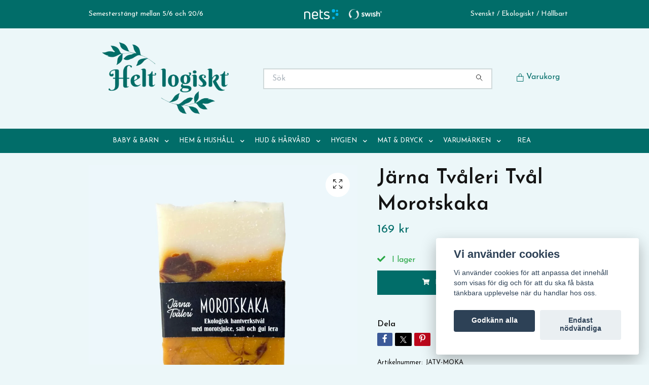

--- FILE ---
content_type: text/html; charset=utf-8
request_url: https://heltlogiskt.se/hud-harvard/jarna-tvaleri-tval-morotskaka
body_size: 19465
content:
<!DOCTYPE html>
<html class="no-javascript" lang="sv">
<head><script>var fbPixelEventId = Math.floor(Math.random() * 9000000000) + 1000000000;</script><meta property="ix:host" content="cdn.quickbutik.com/images"><meta http-equiv="Content-Type" content="text/html; charset=utf-8">
<title>Järna Tvåleri Tvål Morotskaka - Helt logiskt</title>
<meta name="author" content="Quickbutik">
<meta name="description" content="&amp;nbsp;En riktigt mumsig kakbit som löddrar rejält tack vare innehållet av morotsjuice. Vissa delar av tvålen har lite skrubbeffekt bestående av vallmofrön. Tvål">
<meta property="og:description" content="&amp;nbsp;En riktigt mumsig kakbit som löddrar rejält tack vare innehållet av morotsjuice. Vissa delar av tvålen har lite skrubbeffekt bestående av vallmofrön. Tvål">
<meta property="og:title" content="Järna Tvåleri Tvål Morotskaka - Helt logiskt">
<meta property="og:url" content="https://heltlogiskt.se/hud-harvard/jarna-tvaleri-tval-morotskaka">
<meta property="og:site_name" content="Helt logiskt">
<meta property="og:type" content="website">
<meta property="og:image" content="https://cdn.quickbutik.com/images/46028i/products/65b2344ca3bca.png?format=webp">
<meta property="twitter:card" content="summary">
<meta property="twitter:title" content="Helt logiskt">
<meta property="twitter:description" content="&amp;nbsp;En riktigt mumsig kakbit som löddrar rejält tack vare innehållet av morotsjuice. Vissa delar av tvålen har lite skrubbeffekt bestående av vallmofrön. Tvål">
<meta property="twitter:image" content="https://cdn.quickbutik.com/images/46028i/products/65b2344ca3bca.png?format=webp">
<meta name="viewport" content="width=device-width, initial-scale=1, maximum-scale=1">
<link rel="preconnect" href="https://fonts.gstatic.com" crossorigin>
<script>document.documentElement.classList.remove('no-javascript');</script><!-- Vendor Assets --><link rel="stylesheet" href="https://use.fontawesome.com/releases/v5.15.4/css/all.css">
<link href="https://storage.quickbutik.com/templates/nova/css/assets.min.css?28693" rel="stylesheet">
<!-- Theme Stylesheet --><link href="https://storage.quickbutik.com/templates/nova/css/theme-main.css?28693" rel="stylesheet">
<link href="https://storage.quickbutik.com/stores/46028i/templates/nova-canvas/css/theme-sub.css?28693" rel="stylesheet">
<link href="https://storage.quickbutik.com/stores/46028i/templates/nova-canvas/css/custom.css?28693" rel="stylesheet">
<!-- Google Fonts --><link href="//fonts.googleapis.com/css?family=Josefin+Sans:400,600%7CJosefin+Sans:400,600" rel="stylesheet" type="text/css"  media="all" /><!-- Favicon--><link rel="icon" type="image/png" href="https://cdn.quickbutik.com/images/46028i/templates/nova-canvas/assets/favicon.png?s=28693&auto=format">
<link rel="canonical" href="https://heltlogiskt.se/hud-harvard/jarna-tvaleri-tval-morotskaka">
<!-- Tweaks for older IEs--><!--[if lt IE 9]>
      <script src="https://oss.maxcdn.com/html5shiv/3.7.3/html5shiv.min.js"></script>
      <script src="https://oss.maxcdn.com/respond/1.4.2/respond.min.js"></script
    ><![endif]--><script src="https://cdnjs.cloudflare.com/ajax/libs/imgix.js/4.0.0/imgix.min.js" integrity="sha512-SlmYBg9gVVpgcGsP+pIUgFnogdw1rs1L8x+OO3aFXeZdYgTYlFlyBV9hTebE6OgqCTDEjfdUEhcuWBsZ8LWOZA==" crossorigin="anonymous" referrerpolicy="no-referrer"></script><meta property="ix:useHttps" content="true">
	<meta name="facebook-domain-verification" content="dgm0cu7ujg83nq1o50kv8h87cabr25" />
<style>.hide { display: none; }</style>
<script type="text/javascript" defer>document.addEventListener('DOMContentLoaded', () => {
    document.body.setAttribute('data-qb-page', 'product');
});</script><script src="/assets/shopassets/cookieconsent/cookieconsent.js?v=230"></script>
<style>
    html.force--consent,
    html.force--consent body{
        height: auto!important;
        width: 100vw!important;
    }
</style>

    <script type="text/javascript">
    var qb_cookieconsent = initCookieConsent();
    var qb_cookieconsent_blocks = [{"title":"Vi anv\u00e4nder cookies","description":"Vi anv\u00e4nder cookies f\u00f6r att anpassa det inneh\u00e5ll som visas f\u00f6r dig och f\u00f6r att du ska f\u00e5 b\u00e4sta t\u00e4nkbara upplevelse n\u00e4r du handlar hos oss."},{"title":"N\u00f6dv\u00e4ndiga cookies *","description":"Dessa cookies \u00e4r n\u00f6dv\u00e4ndiga f\u00f6r att butiken ska fungera korrekt och g\u00e5r inte att st\u00e4nga av utan att beh\u00f6va l\u00e4mna denna webbplats. De anv\u00e4nds f\u00f6r att funktionalitet som t.ex. varukorg, skapa ett konto och annat ska fungera korrekt.","toggle":{"value":"basic","enabled":true,"readonly":true}},{"title":"Statistik och prestanda","description":"Dessa cookies g\u00f6r att vi kan r\u00e4kna bes\u00f6k och trafik och d\u00e4rmed ta reda p\u00e5 saker som vilka sidor som \u00e4r mest popul\u00e4ra och hur bes\u00f6karna r\u00f6r sig p\u00e5 v\u00e5r webbplats. All information som samlas in genom dessa cookies \u00e4r sammanst\u00e4lld, vilket inneb\u00e4r att den \u00e4r anonym. Om du inte till\u00e5ter dessa cookies kan vi inte ge dig en lika skr\u00e4ddarsydd upplevelse.","toggle":{"value":"analytics","enabled":false,"readonly":false},"cookie_table":[{"col1":"_ga","col2":"google.com","col3":"2 years","col4":"Google Analytics"},{"col1":"_gat","col2":"google.com","col3":"1 minute","col4":"Google Analytics"},{"col1":"_gid","col2":"google.com","col3":"1 day","col4":"Google Analytics"}]},{"title":"Marknadsf\u00f6ring","description":"Dessa cookies st\u00e4lls in via v\u00e5r webbplats av v\u00e5ra annonseringspartner f\u00f6r att skapa en profil f\u00f6r dina intressen och visa relevanta annonser p\u00e5 andra webbplatser. De lagrar inte direkt personlig information men kan identifiera din webbl\u00e4sare och internetenhet. Om du inte till\u00e5ter dessa cookies kommer du att uppleva mindre riktad reklam.","toggle":{"value":"marketing","enabled":false,"readonly":false}}];
</script>
    <!-- Google Analytics 4 -->
    <script async src="https://www.googletagmanager.com/gtag/js?id=G-63DNB74Z43"></script>
    <script>
        window.dataLayer = window.dataLayer || [];
        function gtag(){dataLayer.push(arguments);}

        gtag('consent', 'default', {
            'analytics_storage': 'denied',
            'ad_storage': 'denied',
            'ad_user_data': 'denied',
            'ad_personalization': 'denied',
            'wait_for_update': 500,
        });

        const getConsentForCategory = (category) => (typeof qb_cookieconsent == 'undefined' || qb_cookieconsent.allowedCategory(category)) ? 'granted' : 'denied';

        if (typeof qb_cookieconsent == 'undefined' || qb_cookieconsent.allowedCategory('analytics') || qb_cookieconsent.allowedCategory('marketing')) {
            const analyticsConsent = getConsentForCategory('analytics');
            const marketingConsent = getConsentForCategory('marketing');

            gtag('consent', 'update', {
                'analytics_storage': analyticsConsent,
                'ad_storage': marketingConsent,
                'ad_user_data': marketingConsent,
                'ad_personalization': marketingConsent,
            });
        }

        // Handle consent updates for GA4
        document.addEventListener('QB_CookieConsentAccepted', function(event) {
            const cookie = qbGetEvent(event).cookie;
            const getConsentLevel = (level) => (cookie && cookie.level && cookie.level.includes(level)) ? 'granted' : 'denied';

            gtag('consent', 'update', {
                'analytics_storage': getConsentLevel('analytics'),
                'ad_storage': getConsentLevel('marketing'),
                'ad_user_data': getConsentLevel('marketing'),
                'ad_personalization': getConsentLevel('marketing'),
            });
        });

        gtag('js', new Date());
        gtag('config', 'G-63DNB74Z43', { 'allow_enhanced_conversions' : true } );
gtag('event', 'view_item', JSON.parse('{"currency":"SEK","value":"169","items":[{"item_name":"Järna Tvåleri Tvål Morotskaka","item_id":"298","price":"169","item_category":"HUD & HÅRVÅRD","item_variant":"","quantity":"1","description":"<p>&amp;nbsp;En riktigt mumsig kakbit som l&ouml;ddrar rej&auml;lt tack vare inneh&aring;llet av morotsjuice. Vissa delar av tv&aring;len har lite skrubbeffekt best&aring;ende av vallmofr&ouml;n. Tv&aring;len &auml;r baserad p&aring; fetter fr&aring;n raps, kokos, shea och ricin. F&auml;rgerna kommer fr&aring;n kakao, annattofr&ouml;n, morotsjuicen och de eteriska oljorna. Den doftar kryddigt av ingef&auml;ra och kanel fr&aring;n eteriska oljor.<\/p><p>Alla tv&aring;lar &auml;r ekologiska och inneh&aring;ller sitt ursprungliga glycerin som &auml;r k&auml;nt f&ouml;r att &aring;terfukta huden.&amp;nbsp;<\/p><p>Alla produkter &auml;r handgjorda och d&auml;rf&ouml;r &auml;r alla olika till utseendet - inneh&aring;llet, storleken och kvaliteten &auml;r d&auml;remot alltid densamma.<\/p><p><em>Vegansk * Ekologisk * Palmoljefri * Naturlig * Parfymfri * SLS-fri<\/em><\/p><p>Vikt: ca 115 gram<\/p><p>Inneh&aring;ll:&amp;nbsp;<\/p><p>F&ouml;rtv&aring;lad ekologisk rapsolja, f&ouml;rtv&aring;lad ekologisk kokosolja, f&ouml;rtv&aring;lat ekologiskt sheasm&ouml;r, glycerin (naturligt f&ouml;rekommande i tv&aring;len), vatten, f&ouml;rtv&aring;lad ekologisk ricinolja, havssalt, ekologisk eterisk olja fr&aring;n kanelblad, natriumlaktat, ekologisk eterisk olja fr&aring;n apelsin, ekologiskt kakaopulver, illite (lera), ekologisk eterisk olja fr&aring;n ingef&auml;ra, ekologiska vallmofr&ouml;n, ekologiskt socker och annattofr&ouml;n. Allergener som f&ouml;rekommer i detta recept och som finns naturligt i de eteriska oljorna: citral, limonene, citronellol, benzyl benzoate och cinnamal.<br><br><span>INCI<\/span>&amp;nbsp;<br><span>Ingredients: Sodium canolate*, sodium cocoate*, sodium shea butterate*, glycerin, aqua, sodium castorate*, maris sal, cinnamomum zeylanicum leaf oil*, sodium lactate, citrus aurantium dulcis peel oil*, theobroma cacao seed powder*, illite, zingiber officinale root oil*, papaver somniferum seed*, sucrose*, bixa orrellana seed extract, citral**, limonene**, citronellol**, benzyl benzoate**, cinnamal**. *Ekologisk r&aring;vara. **Naturligt f&ouml;rekommande i eterisk olja.<\/span><\/p>","image_url":"https%3A%2F%2Fcdn.quickbutik.com%2Fimages%2F46028i%2Fproducts%2F65b2344ca3bca.png"}]}'));

        const gaClientIdPromise = new Promise(resolve => {
            gtag('get', 'G-63DNB74Z43', 'client_id', resolve);
        });
        const gaSessionIdPromise = new Promise(resolve => {
            gtag('get', 'G-63DNB74Z43', 'session_id', resolve);
        });

        Promise.all([gaClientIdPromise, gaSessionIdPromise]).then(([gaClientId, gaSessionId]) => {
            var checkoutButton = document.querySelector("a[href='/cart/index']");
            if (checkoutButton) {
                checkoutButton.onclick = function() {
                    var query = new URLSearchParams({
                        ...(typeof qb_cookieconsent == 'undefined' || qb_cookieconsent.allowedCategory('analytics') ? {
                            gaClientId,
                            gaSessionId,
                        } : {}),
                        consentCategories: [
                            ...(typeof qb_cookieconsent == 'undefined' || qb_cookieconsent.allowedCategory('analytics')) ? ['analytics'] : [],
                            ...(typeof qb_cookieconsent == 'undefined' || qb_cookieconsent.allowedCategory('marketing')) ? ['marketing'] : [],
                        ],
                    });
                    this.setAttribute("href", "/cart/index?" + query.toString());
                };
            }
        });
    </script>
    <!-- End Google Analytics 4 --></head>
<body>
 
    <header class="header">
<!-- Section: Top Bar-->
<div data-qb-area="top" data-qb-element="" class="top-bar py-1  text-sm">
  <div class="container">
    <div class="row align-items-center top-bar-height">
      <div class="col-12 col-lg-auto">

        <ul class="row mb-0 justify-content-center justify-content-lg-start list-unstyled">
          <li class="list-inline-item col-auto text-center text-lg-left ">
            <span data-qb-element="top_left_text">Semesterstängt mellan 5/6 och 20/6</span>
          </li>

          <!-- Component: Language Dropdown-->

          <!-- Component: Tax Dropdown-->


          <!-- Currency Dropdown-->

        </ul>

      </div>
      
         
      <div data-qb-element="use_paymentontop" class="col d-none d-lg-block pl-0 text-lg-right">
          <img class="icon-payment px-2 my-2 col" src="/assets/shopassets/paylogos/payment-nets-white.svg" alt="Payment with Nets" />
          <img class="icon-payment px-2 my-2 col" src="/assets/shopassets/paylogos/payment-swish-white.png" alt="Payment with Swish" />
        </div>
       
      
      <!-- Component: Top information -->
      <div class="mt-2 mt-lg-0 col-12 col-lg d-none d-sm-flex text-center text-lg-right px-0">
        <span data-qb-element="top_right_text" class="w-100">Svenskt / Ekologiskt / Hållbart</span>
      </div>

    </div>
  </div>
</div>
<!-- /Section: Top Bar -->

<!-- Section: Header variant -->
<!-- Section: Main Header -->
<nav
  data-qb-area="header" data-qb-element=""
  class="navbar-expand-lg navbar-position navbar-light bg-white fixed-mobile" style="background-color: #ecf7f9 !important;">
    <div class="container">
      <div class="row">
        <div class="navbar col-12 py-2">
          <div class="list-inline-item order-0 d-lg-none col-auto p-0">
            <a href="#" data-toggle="modal" data-target="#sidebarLeft" class="color-text-base header-textcolor">
              <svg class="svg-icon navbar-icon color-text-base header-textcolor">
                <use xlink:href="#menu-hamburger-1"></use>
              </svg>
            </a>
          </div>
            <a data-qb-element="use_logo" href="https://heltlogiskt.se" title="Helt logiskt"
              class="navbar-brand order-1 order-lg-1 text-center text-md-left col-6 py-3 px-0">
              
              <img alt="Helt logiskt" class="img-fluid img-logo" srcset="https://cdn.quickbutik.com/images/46028i/templates/nova-canvas/assets/logo.png?s=28693&auto=format&dpr=1 1x, https://cdn.quickbutik.com/images/46028i/templates/nova-canvas/assets/logo.png?s=28693&auto=format&dpr=2 2x, https://cdn.quickbutik.com/images/46028i/templates/nova-canvas/assets/logo.png?s=28693&auto=format&dpr=3 3x" src="https://cdn.quickbutik.com/images/46028i/templates/nova-canvas/assets/logo.png?s=28693&auto=format">
            </a>
          <form data-qb-element="header_searchtext" action="/shop/search" method="get"
            class="d-lg-flex order-lg-2 d-none my-lg-0 flex-grow-1 top-searchbar text-center col-auto px-4">
            <div data-qb-element="header_searchtext" class="search-wrapper input-group">
              <input type="text" name="s" placeholder="Sök" aria-label="Search"
                aria-describedby="button-search-desktop" class="form-control pl-3 border-0" />
              <div class="input-group-append ml-0">
                <button id="button-search-desktop" type="submit" class="btn py-0 border-0 bg-white">
                  <svg class="svg-icon navbar-icon color-text-base">
                    <use xlink:href="#search-1"></use>
                  </svg>
                </button>
              </div>
            </div>
          </form>
          <ul class="list-inline order-2 order-lg-3 mb-0 text-right col-auto p-0">
  
            <li data-qb-element="icon_cart1" class="list-inline-item">
              <a href="#" data-toggle="modal" data-target="#sidebarCart"
                class="position-relative d-flex align-items-center qs-cart-view">
                <svg class="svg-icon navbar-icon color-text-base header-textcolor">
                  <use xlink:href="#paper-bag-1"></use>
                </svg>
                <div class="navbar-icon-badge icon-count primary-bg basket-count-items icon-count-hidden">0</div>
                <span class="d-none d-sm-inline color-text-base header-textcolor">Varukorg
                  </span>
              </a>
            </li>
          </ul>
        </div>
      </div>
    </div>
  
    <div class="navbar-bg mainmenu_font_size">
      <ul class="container navbar-nav d-none d-lg-flex mt-lg-0 py-2 justify-content-center flex-wrap px-0">
        <li class="nav-item has-dropdown position-relative  d-flex justify-content-center align-items-center  ">
          <a href="/baby-barn" class="nav-link px-1">BABY &amp; BARN</a>
          <i id="firstmenu" role="button" data-toggle="dropdown" aria-haspopup="true" aria-expanded="false" class="cursor-pointer dropdown-toggle dropdown-btn pr-3 ml-0" style="color: #ffffff;"></i>
          <ul class="dropdown-menu dropdown-menu-first" aria-labelledby="firstmenu">
  
  
            <li><a class="dropdown-item " href="/baby-barn/hudvard">HUDVÅRD</a></li>
  
  
  
            <li><a class="dropdown-item " href="/baby-barn/harvard">HÅRVÅRD</a></li>
  
  
  
            <li><a class="dropdown-item " href="/baby-barn/lek">LEK</a></li>
  
  
  
            <li><a class="dropdown-item " href="/baby-barn/munvard">MUNVÅRD</a></li>
  
  
  
            <li><a class="dropdown-item " href="/baby-barn/nappar">NAPPAR</a></li>
  
  
  
            <li><a class="dropdown-item " href="/baby-barn/pottraning">POTTRÄNING</a></li>
  
  
  
            <li><a class="dropdown-item " href="/baby-barn/tvattlappar">TVÄTTLAPPAR</a></li>
  
  
  
            <li><a class="dropdown-item " href="/baby-barn/tygblojor">TYGBLÖJOR</a></li>
  
  
  
            <li><a class="dropdown-item " href="/baby-barn/ull">ULL</a></li>
  
  
  
            <li><a class="dropdown-item " href="/baby-barn/wet-bags">WET BAGS</a></li>
  
  
          </ul>
        </li>
        <li class="nav-item has-dropdown position-relative  d-flex justify-content-center align-items-center  ">
          <a href="/hem-hushall" class="nav-link px-1">HEM &amp; HUSHÅLL</a>
          <i id="firstmenu" role="button" data-toggle="dropdown" aria-haspopup="true" aria-expanded="false" class="cursor-pointer dropdown-toggle dropdown-btn pr-3 ml-0" style="color: #ffffff;"></i>
          <ul class="dropdown-menu dropdown-menu-first" aria-labelledby="firstmenu">
  
  
            <li><a class="dropdown-item " href="/hem-hushall/husdjur">HUSDJUR</a></li>
  
  
  
            <li><a class="dropdown-item " href="/hem-hushall/kontor-hobby">KONTOR &amp; HOBBY</a></li>
  
  
  
            <li><a class="dropdown-item " href="/hem-hushall/ljus-doftpinnar">LJUS &amp; DOFTPINNAR</a></li>
  
  
  
            <li><a class="dropdown-item " href="/hem-hushall/sko-kladvard">SKO &amp; KLÄDVÅRD</a></li>
  
  
  
            <li><a class="dropdown-item " href="/hem-hushall/stad">TVÄTT &amp; STÄD</a></li>
  
  
  
            <li><a class="dropdown-item " href="/hem-hushall/underhallsprodukter">UNDERHÅLLSPRODUKTER</a></li>
  
  
  
            <li><a class="dropdown-item " href="/hem-hushall/vaxdukar">VAXDUKAR</a></li>
  
  
  
            <li><a class="dropdown-item " href="/hem-hushall/ovrigt">ÖVRIGT</a></li>
  
  
          </ul>
        </li>
        <li class="nav-item has-dropdown position-relative  d-flex justify-content-center align-items-center  ">
          <a href="/hud-harvard" class="nav-link px-1">HUD &amp; HÅRVÅRD</a>
          <i id="firstmenu" role="button" data-toggle="dropdown" aria-haspopup="true" aria-expanded="false" class="cursor-pointer dropdown-toggle dropdown-btn pr-3 ml-0" style="color: #ffffff;"></i>
          <ul class="dropdown-menu dropdown-menu-first" aria-labelledby="firstmenu">
  
  
            <li><a class="dropdown-item " href="/hud-harvard/ansiktsvard">ANSIKTSVÅRD</a></li>
  
  
  
            <li><a class="dropdown-item " href="/hud-harvard/doft">DOFT</a></li>
  
  
  
            <li><a class="dropdown-item " href="/hud-harvard/schampo">HÅRVÅRD</a></li>
  
  
  
            <li><a class="dropdown-item " href="/hud-harvard/kroppsvard">KROPPSVÅRD</a></li>
  
  
  
            <li><a class="dropdown-item " href="/hud-harvard/rakning">RAKNING</a></li>
  
  
          </ul>
        </li>
        <li class="nav-item has-dropdown position-relative  d-flex justify-content-center align-items-center  ">
          <a href="/hygien" class="nav-link px-1">HYGIEN</a>
          <i id="firstmenu" role="button" data-toggle="dropdown" aria-haspopup="true" aria-expanded="false" class="cursor-pointer dropdown-toggle dropdown-btn pr-3 ml-0" style="color: #ffffff;"></i>
          <ul class="dropdown-menu dropdown-menu-first" aria-labelledby="firstmenu">
  
  
            <li><a class="dropdown-item " href="/hygien/amningsinlagg">AMNINGSINLÄGG</a></li>
  
  
  
            <li><a class="dropdown-item " href="/hygien/tygbindor">MENSSKYDD</a></li>
  
  
  
            <li><a class="dropdown-item " href="/hygien/munvard">MUNVÅRD</a></li>
  
  
  
            <li><a class="dropdown-item " href="/hygien/wet-bags">WET BAGS</a></li>
  
  
          </ul>
        </li>
        <li class="nav-item has-dropdown position-relative  d-flex justify-content-center align-items-center  ">
          <a href="/mat-dryck" class="nav-link px-1">MAT &amp; DRYCK</a>
          <i id="firstmenu" role="button" data-toggle="dropdown" aria-haspopup="true" aria-expanded="false" class="cursor-pointer dropdown-toggle dropdown-btn pr-3 ml-0" style="color: #ffffff;"></i>
          <ul class="dropdown-menu dropdown-menu-first" aria-labelledby="firstmenu">
  
  
            <li><a class="dropdown-item " href="/mat-dryck/drycker">DRYCKER</a></li>
  
  
  
            <li><a class="dropdown-item " href="/mat-dryck/godis">GODIS</a></li>
  
  
  
            <li><a class="dropdown-item " href="/mat-dryck/kosttillskott">KOSTTILLSKOTT</a></li>
  
  
  
            <li><a class="dropdown-item " href="/mat-dryck/snacks">SNACKS</a></li>
  
  
  
            <li><a class="dropdown-item " href="/mat-dryck/tuggummi">TUGGUMMI</a></li>
  
  
          </ul>
        </li>
        <li class="nav-item has-dropdown position-relative  d-flex justify-content-center align-items-center  ">
          <a href="/varumarken" class="nav-link px-1">VARUMÄRKEN</a>
          <i id="firstmenu" role="button" data-toggle="dropdown" aria-haspopup="true" aria-expanded="false" class="cursor-pointer dropdown-toggle dropdown-btn pr-3 ml-0" style="color: #ffffff;"></i>
          <ul class="dropdown-menu dropdown-menu-first" aria-labelledby="firstmenu">
  
  
            <li><a class="dropdown-item " href="/varumarken/alla-produkter">ALLA PRODUKTER</a></li>
  
  
  
            <li><a class="dropdown-item " href="/varumarken/agood-company">AGOOD COMPANY</a></li>
  
  
  
            <li><a class="dropdown-item " href="/varumarken/alvehamn">ALVEHAMN</a></li>
  
  
  
            <li><a class="dropdown-item " href="/varumarken/arc-of-sweden">ARC OF SWEDEN</a></li>
  
  
  
            <li><a class="dropdown-item " href="/varumarken/baby-elsa-elsawear">BABY ELSA / ELSAWEAR</a></li>
  
  
  
            <li><a class="dropdown-item " href="/varumarken/beachkind">BEACHKIND</a></li>
  
  
  
            <li><a class="dropdown-item " href="/varumarken/bivaxfabriken">BIVAXFABRIKEN</a></li>
  
  
  
            <li><a class="dropdown-item " href="/varumarken/care-of-gerd">CARE OF GERD</a></li>
  
  
  
            <li><a class="dropdown-item " href="/varumarken/chewfolk">CHEWFOLK</a></li>
  
  
  
            <li><a class="dropdown-item " href="/varumarken/creations-by-ida">CREATIONS BY IDA</a></li>
  
  
  
            <li><a class="dropdown-item " href="/varumarken/dalarnas-ekobutik">DALARNAS EKOBUTIK</a></li>
  
  
  
            <li><a class="dropdown-item " href="/varumarken/della">DELLA</a></li>
  
  
  
            <li><a class="dropdown-item " href="/varumarken/easyfairy">EASYFAIRY</a></li>
  
  
  
            <li><a class="dropdown-item " href="/varumarken/eco-mini">ECO MINI</a></li>
  
  
  
            <li><a class="dropdown-item " href="/varumarken/fluffhimlen">FLUFFHIMLEN</a></li>
  
  
  
            <li><a class="dropdown-item " href="/varumarken/gumpearl">GUMPEARL</a></li>
  
  
  
            <li><a class="dropdown-item " href="/varumarken/grunne">GRUNNE</a></li>
  
  
  
            <li><a class="dropdown-item " href="/varumarken/grona-glantan">GRÖNA GLÄNTAN</a></li>
  
  
  
            <li><a class="dropdown-item " href="/varumarken/gron-lycka">GRÖN LYCKA</a></li>
  
  
  
            <li><a class="dropdown-item " href="/varumarken/imse-vimse">IMSE / VIMSE</a></li>
  
  
  
            <li><a class="dropdown-item " href="/varumarken/ingrid">INGRID</a></li>
  
  
  
            <li><a class="dropdown-item " href="/varumarken/jom">JOM</a></li>
  
  
  
            <li><a class="dropdown-item " href="/varumarken/jarna-tvaleri">JÄRNA TVÅLERI</a></li>
  
  
  
            <li><a class="dropdown-item " href="/varumarken/kali-flower-organics">KALIFLOWER ORGANICS</a></li>
  
  
  
            <li><a class="dropdown-item " href="/varumarken/klover-details">KLÖVER DETAILS</a></li>
  
  
  
            <li><a class="dropdown-item " href="/varumarken/laundry-sheets">LAUNDRY SHEETS</a></li>
  
  
  
            <li><a class="dropdown-item " href="/varumarken/lilbus">LILBUS</a></li>
  
  
  
            <li><a class="dropdown-item " href="/varumarken/lilla-bombom">LILLA BOMBOM</a></li>
  
  
  
            <li><a class="dropdown-item " href="/varumarken/mattmars-prastgard">MATTMARS PRÄSTGÅRD</a></li>
  
  
  
            <li><a class="dropdown-item " href="/varumarken/naturlig-deo">NATURLIG DEO</a></li>
  
  
  
            <li><a class="dropdown-item " href="/varumarken/norrskin-house-of-lin">NORRSKIN HOUSE OF LIN</a></li>
  
  
  
            <li><a class="dropdown-item " href="/varumarken/orsa-stenhuggeri">ORSA STENHUGGERI</a></li>
  
  
  
            <li><a class="dropdown-item " href="/varumarken/pekoe">PEKOE</a></li>
  
  
  
            <li><a class="dropdown-item " href="/varumarken/skogen-baby">SKOGEN BABY</a></li>
  
  
  
            <li><a class="dropdown-item " href="/varumarken/skosh">SKOSH</a></li>
  
  
  
            <li><a class="dropdown-item " href="/varumarken/suntribe">SUNTRIBE</a></li>
  
  
  
            <li><a class="dropdown-item " href="/varumarken/svenska-bivaxljus">SVENSKA BIVAXLJUS</a></li>
  
  
  
            <li><a class="dropdown-item " href="/varumarken/time-ahead">TIME AHEAD</a></li>
  
  
  
            <li><a class="dropdown-item " href="/varumarken/tinymark">TINYMARK</a></li>
  
  
  
            <li><a class="dropdown-item " href="/varumarken/torplyktan">TORPLYKTAN</a></li>
  
  
  
            <li><a class="dropdown-item " href="/varumarken/tots">TOTS</a></li>
  
  
  
            <li><a class="dropdown-item " href="/varumarken/watoto-arts">WATOTO ARTS</a></li>
  
  
  
            <li><a class="dropdown-item " href="/varumarken/wearings-poops">WEARINGS / POOPS!</a></li>
  
  
  
            <li><a class="dropdown-item " href="/varumarken/wermlandschoklad">WERMLANDSCHOKLAD</a></li>
  
  
  
            <li><a class="dropdown-item " href="/varumarken/wissla">WISSLA</a></li>
  
  
  
            <li><a class="dropdown-item " href="/varumarken/yvelis">YVELIS</a></li>
  
  
          </ul>
        </li>
        <li class="nav-item ">
          <a href="/rea" title="REA" class="nav-link ">REA</a>
        </li>
      </ul>
    </div>
  </nav>
  <!-- /Section: Main Header -->
<!-- Section: Header variant -->

<!-- Section: Main Menu -->
<div id="sidebarLeft" tabindex="-1" role="dialog" aria-hidden="true" class="modal fade modal-left">
  <div role="document" class="modal-dialog">
    <div class="modal-content">
      <div class="modal-header pb-0 border-0 d-block">
        <div class="row">
        <form action="/shop/search" method="get" class="col d-lg-flex w-100 my-lg-0 mb-2 pt-1">
          <div class="search-wrapper input-group">
            <input type="text" name="s" placeholder="Sök" aria-label="Search"
              aria-describedby="button-search" class="form-control pl-3 border-0 mobile-search" />
            <div class="input-group-append ml-0">
              <button id="button-search" type="submit" class="btn py-0 btn-underlined border-0">
                <svg class="svg-icon navbar-icon">
                  <use xlink:href="#search-1"></use>
                </svg>
              </button>
            </div>
          </div>
        </form>
        <button type="button" data-dismiss="modal" aria-label="Close" class="close col-auto close-rotate p-0 m-0">
          <svg class="svg-icon w-3rem h-3rem svg-icon-light align-middle">
            <use xlink:href="#close-1"></use>
          </svg>
        </button>
        </div>
      </div>
      <div class="modal-body pt-0">
        <div class="px-2 pb-5">

          <ul class="nav flex-column mb-5">

            <li class="nav-item dropdown">

              <a href="/baby-barn" data-toggle="collapse" data-target="#cat17" aria-haspopup="true"
                aria-expanded="false"
                class="nav-link mobile-nav-link pl-0 mobile-dropdown-toggle dropdown-toggle">BABY &amp; BARN</a>

              <div id="cat17" class="collapse">
                <ul class="nav flex-column ml-3">
                  <li class="nav-item">
                    <a class="nav-link mobile-nav-link pl-0 show-all" href="/baby-barn" title="BABY &amp; BARN">Visa alla i BABY &amp; BARN</a>
                  </li>

                  <li class="nav-item">
                    <a href="/baby-barn/hudvard" class="nav-link mobile-nav-link pl-0 ">HUDVÅRD</a>
                  </li>



                  <li class="nav-item">
                    <a href="/baby-barn/harvard" class="nav-link mobile-nav-link pl-0 ">HÅRVÅRD</a>
                  </li>



                  <li class="nav-item">
                    <a href="/baby-barn/lek" class="nav-link mobile-nav-link pl-0 ">LEK</a>
                  </li>



                  <li class="nav-item">
                    <a href="/baby-barn/munvard" class="nav-link mobile-nav-link pl-0 ">MUNVÅRD</a>
                  </li>



                  <li class="nav-item">
                    <a href="/baby-barn/nappar" class="nav-link mobile-nav-link pl-0 ">NAPPAR</a>
                  </li>



                  <li class="nav-item">
                    <a href="/baby-barn/pottraning" class="nav-link mobile-nav-link pl-0 ">POTTRÄNING</a>
                  </li>



                  <li class="nav-item">
                    <a href="/baby-barn/tvattlappar" class="nav-link mobile-nav-link pl-0 ">TVÄTTLAPPAR</a>
                  </li>



                  <li class="nav-item">
                    <a href="/baby-barn/tygblojor" class="nav-link mobile-nav-link pl-0 ">TYGBLÖJOR</a>
                  </li>



                  <li class="nav-item">
                    <a href="/baby-barn/ull" class="nav-link mobile-nav-link pl-0 ">ULL</a>
                  </li>



                  <li class="nav-item">
                    <a href="/baby-barn/wet-bags" class="nav-link mobile-nav-link pl-0 ">WET BAGS</a>
                  </li>



                </ul>
              </div>
            </li>



            <li class="nav-item dropdown">

              <a href="/hem-hushall" data-toggle="collapse" data-target="#cat18" aria-haspopup="true"
                aria-expanded="false"
                class="nav-link mobile-nav-link pl-0 mobile-dropdown-toggle dropdown-toggle">HEM &amp; HUSHÅLL</a>

              <div id="cat18" class="collapse">
                <ul class="nav flex-column ml-3">
                  <li class="nav-item">
                    <a class="nav-link mobile-nav-link pl-0 show-all" href="/hem-hushall" title="HEM &amp; HUSHÅLL">Visa alla i HEM &amp; HUSHÅLL</a>
                  </li>

                  <li class="nav-item">
                    <a href="/hem-hushall/husdjur" class="nav-link mobile-nav-link pl-0 ">HUSDJUR</a>
                  </li>



                  <li class="nav-item">
                    <a href="/hem-hushall/kontor-hobby" class="nav-link mobile-nav-link pl-0 ">KONTOR &amp; HOBBY</a>
                  </li>



                  <li class="nav-item">
                    <a href="/hem-hushall/ljus-doftpinnar" class="nav-link mobile-nav-link pl-0 ">LJUS &amp; DOFTPINNAR</a>
                  </li>



                  <li class="nav-item">
                    <a href="/hem-hushall/sko-kladvard" class="nav-link mobile-nav-link pl-0 ">SKO &amp; KLÄDVÅRD</a>
                  </li>



                  <li class="nav-item">
                    <a href="/hem-hushall/stad" class="nav-link mobile-nav-link pl-0 ">TVÄTT &amp; STÄD</a>
                  </li>



                  <li class="nav-item">
                    <a href="/hem-hushall/underhallsprodukter" class="nav-link mobile-nav-link pl-0 ">UNDERHÅLLSPRODUKTER</a>
                  </li>



                  <li class="nav-item">
                    <a href="/hem-hushall/vaxdukar" class="nav-link mobile-nav-link pl-0 ">VAXDUKAR</a>
                  </li>



                  <li class="nav-item">
                    <a href="/hem-hushall/ovrigt" class="nav-link mobile-nav-link pl-0 ">ÖVRIGT</a>
                  </li>



                </ul>
              </div>
            </li>



            <li class="nav-item dropdown">

              <a href="/hud-harvard" data-toggle="collapse" data-target="#cat19" aria-haspopup="true"
                aria-expanded="false"
                class="nav-link mobile-nav-link pl-0 mobile-dropdown-toggle dropdown-toggle">HUD &amp; HÅRVÅRD</a>

              <div id="cat19" class="collapse">
                <ul class="nav flex-column ml-3">
                  <li class="nav-item">
                    <a class="nav-link mobile-nav-link pl-0 show-all" href="/hud-harvard" title="HUD &amp; HÅRVÅRD">Visa alla i HUD &amp; HÅRVÅRD</a>
                  </li>

                  <li class="nav-item">
                    <a href="/hud-harvard/ansiktsvard" class="nav-link mobile-nav-link pl-0 ">ANSIKTSVÅRD</a>
                  </li>



                  <li class="nav-item">
                    <a href="/hud-harvard/doft" class="nav-link mobile-nav-link pl-0 ">DOFT</a>
                  </li>



                  <li class="nav-item">
                    <a href="/hud-harvard/schampo" class="nav-link mobile-nav-link pl-0 ">HÅRVÅRD</a>
                  </li>



                  <li class="nav-item">
                    <a href="/hud-harvard/kroppsvard" class="nav-link mobile-nav-link pl-0 ">KROPPSVÅRD</a>
                  </li>



                  <li class="nav-item">
                    <a href="/hud-harvard/rakning" class="nav-link mobile-nav-link pl-0 ">RAKNING</a>
                  </li>



                </ul>
              </div>
            </li>



            <li class="nav-item dropdown">

              <a href="/hygien" data-toggle="collapse" data-target="#cat20" aria-haspopup="true"
                aria-expanded="false"
                class="nav-link mobile-nav-link pl-0 mobile-dropdown-toggle dropdown-toggle">HYGIEN</a>

              <div id="cat20" class="collapse">
                <ul class="nav flex-column ml-3">
                  <li class="nav-item">
                    <a class="nav-link mobile-nav-link pl-0 show-all" href="/hygien" title="HYGIEN">Visa alla i HYGIEN</a>
                  </li>

                  <li class="nav-item">
                    <a href="/hygien/amningsinlagg" class="nav-link mobile-nav-link pl-0 ">AMNINGSINLÄGG</a>
                  </li>



                  <li class="nav-item">
                    <a href="/hygien/tygbindor" class="nav-link mobile-nav-link pl-0 ">MENSSKYDD</a>
                  </li>



                  <li class="nav-item">
                    <a href="/hygien/munvard" class="nav-link mobile-nav-link pl-0 ">MUNVÅRD</a>
                  </li>



                  <li class="nav-item">
                    <a href="/hygien/wet-bags" class="nav-link mobile-nav-link pl-0 ">WET BAGS</a>
                  </li>



                </ul>
              </div>
            </li>



            <li class="nav-item dropdown">

              <a href="/mat-dryck" data-toggle="collapse" data-target="#cat21" aria-haspopup="true"
                aria-expanded="false"
                class="nav-link mobile-nav-link pl-0 mobile-dropdown-toggle dropdown-toggle">MAT &amp; DRYCK</a>

              <div id="cat21" class="collapse">
                <ul class="nav flex-column ml-3">
                  <li class="nav-item">
                    <a class="nav-link mobile-nav-link pl-0 show-all" href="/mat-dryck" title="MAT &amp; DRYCK">Visa alla i MAT &amp; DRYCK</a>
                  </li>

                  <li class="nav-item">
                    <a href="/mat-dryck/drycker" class="nav-link mobile-nav-link pl-0 ">DRYCKER</a>
                  </li>



                  <li class="nav-item">
                    <a href="/mat-dryck/godis" class="nav-link mobile-nav-link pl-0 ">GODIS</a>
                  </li>



                  <li class="nav-item">
                    <a href="/mat-dryck/kosttillskott" class="nav-link mobile-nav-link pl-0 ">KOSTTILLSKOTT</a>
                  </li>



                  <li class="nav-item">
                    <a href="/mat-dryck/snacks" class="nav-link mobile-nav-link pl-0 ">SNACKS</a>
                  </li>



                  <li class="nav-item">
                    <a href="/mat-dryck/tuggummi" class="nav-link mobile-nav-link pl-0 ">TUGGUMMI</a>
                  </li>



                </ul>
              </div>
            </li>



            <li class="nav-item dropdown">

              <a href="/varumarken" data-toggle="collapse" data-target="#cat22" aria-haspopup="true"
                aria-expanded="false"
                class="nav-link mobile-nav-link pl-0 mobile-dropdown-toggle dropdown-toggle">VARUMÄRKEN</a>

              <div id="cat22" class="collapse">
                <ul class="nav flex-column ml-3">
                  <li class="nav-item">
                    <a class="nav-link mobile-nav-link pl-0 show-all" href="/varumarken" title="VARUMÄRKEN">Visa alla i VARUMÄRKEN</a>
                  </li>

                  <li class="nav-item">
                    <a href="/varumarken/alla-produkter" class="nav-link mobile-nav-link pl-0 ">ALLA PRODUKTER</a>
                  </li>



                  <li class="nav-item">
                    <a href="/varumarken/agood-company" class="nav-link mobile-nav-link pl-0 ">AGOOD COMPANY</a>
                  </li>



                  <li class="nav-item">
                    <a href="/varumarken/alvehamn" class="nav-link mobile-nav-link pl-0 ">ALVEHAMN</a>
                  </li>



                  <li class="nav-item">
                    <a href="/varumarken/arc-of-sweden" class="nav-link mobile-nav-link pl-0 ">ARC OF SWEDEN</a>
                  </li>



                  <li class="nav-item">
                    <a href="/varumarken/baby-elsa-elsawear" class="nav-link mobile-nav-link pl-0 ">BABY ELSA / ELSAWEAR</a>
                  </li>



                  <li class="nav-item">
                    <a href="/varumarken/beachkind" class="nav-link mobile-nav-link pl-0 ">BEACHKIND</a>
                  </li>



                  <li class="nav-item">
                    <a href="/varumarken/bivaxfabriken" class="nav-link mobile-nav-link pl-0 ">BIVAXFABRIKEN</a>
                  </li>



                  <li class="nav-item">
                    <a href="/varumarken/care-of-gerd" class="nav-link mobile-nav-link pl-0 ">CARE OF GERD</a>
                  </li>



                  <li class="nav-item">
                    <a href="/varumarken/chewfolk" class="nav-link mobile-nav-link pl-0 ">CHEWFOLK</a>
                  </li>



                  <li class="nav-item">
                    <a href="/varumarken/creations-by-ida" class="nav-link mobile-nav-link pl-0 ">CREATIONS BY IDA</a>
                  </li>



                  <li class="nav-item">
                    <a href="/varumarken/dalarnas-ekobutik" class="nav-link mobile-nav-link pl-0 ">DALARNAS EKOBUTIK</a>
                  </li>



                  <li class="nav-item">
                    <a href="/varumarken/della" class="nav-link mobile-nav-link pl-0 ">DELLA</a>
                  </li>



                  <li class="nav-item">
                    <a href="/varumarken/easyfairy" class="nav-link mobile-nav-link pl-0 ">EASYFAIRY</a>
                  </li>



                  <li class="nav-item">
                    <a href="/varumarken/eco-mini" class="nav-link mobile-nav-link pl-0 ">ECO MINI</a>
                  </li>



                  <li class="nav-item">
                    <a href="/varumarken/fluffhimlen" class="nav-link mobile-nav-link pl-0 ">FLUFFHIMLEN</a>
                  </li>



                  <li class="nav-item">
                    <a href="/varumarken/gumpearl" class="nav-link mobile-nav-link pl-0 ">GUMPEARL</a>
                  </li>



                  <li class="nav-item">
                    <a href="/varumarken/grunne" class="nav-link mobile-nav-link pl-0 ">GRUNNE</a>
                  </li>



                  <li class="nav-item">
                    <a href="/varumarken/grona-glantan" class="nav-link mobile-nav-link pl-0 ">GRÖNA GLÄNTAN</a>
                  </li>



                  <li class="nav-item">
                    <a href="/varumarken/gron-lycka" class="nav-link mobile-nav-link pl-0 ">GRÖN LYCKA</a>
                  </li>



                  <li class="nav-item">
                    <a href="/varumarken/imse-vimse" class="nav-link mobile-nav-link pl-0 ">IMSE / VIMSE</a>
                  </li>



                  <li class="nav-item">
                    <a href="/varumarken/ingrid" class="nav-link mobile-nav-link pl-0 ">INGRID</a>
                  </li>



                  <li class="nav-item">
                    <a href="/varumarken/jom" class="nav-link mobile-nav-link pl-0 ">JOM</a>
                  </li>



                  <li class="nav-item">
                    <a href="/varumarken/jarna-tvaleri" class="nav-link mobile-nav-link pl-0 ">JÄRNA TVÅLERI</a>
                  </li>



                  <li class="nav-item">
                    <a href="/varumarken/kali-flower-organics" class="nav-link mobile-nav-link pl-0 ">KALIFLOWER ORGANICS</a>
                  </li>



                  <li class="nav-item">
                    <a href="/varumarken/klover-details" class="nav-link mobile-nav-link pl-0 ">KLÖVER DETAILS</a>
                  </li>



                  <li class="nav-item">
                    <a href="/varumarken/laundry-sheets" class="nav-link mobile-nav-link pl-0 ">LAUNDRY SHEETS</a>
                  </li>



                  <li class="nav-item">
                    <a href="/varumarken/lilbus" class="nav-link mobile-nav-link pl-0 ">LILBUS</a>
                  </li>



                  <li class="nav-item">
                    <a href="/varumarken/lilla-bombom" class="nav-link mobile-nav-link pl-0 ">LILLA BOMBOM</a>
                  </li>



                  <li class="nav-item">
                    <a href="/varumarken/mattmars-prastgard" class="nav-link mobile-nav-link pl-0 ">MATTMARS PRÄSTGÅRD</a>
                  </li>



                  <li class="nav-item">
                    <a href="/varumarken/naturlig-deo" class="nav-link mobile-nav-link pl-0 ">NATURLIG DEO</a>
                  </li>



                  <li class="nav-item">
                    <a href="/varumarken/norrskin-house-of-lin" class="nav-link mobile-nav-link pl-0 ">NORRSKIN HOUSE OF LIN</a>
                  </li>



                  <li class="nav-item">
                    <a href="/varumarken/orsa-stenhuggeri" class="nav-link mobile-nav-link pl-0 ">ORSA STENHUGGERI</a>
                  </li>



                  <li class="nav-item">
                    <a href="/varumarken/pekoe" class="nav-link mobile-nav-link pl-0 ">PEKOE</a>
                  </li>



                  <li class="nav-item">
                    <a href="/varumarken/skogen-baby" class="nav-link mobile-nav-link pl-0 ">SKOGEN BABY</a>
                  </li>



                  <li class="nav-item">
                    <a href="/varumarken/skosh" class="nav-link mobile-nav-link pl-0 ">SKOSH</a>
                  </li>



                  <li class="nav-item">
                    <a href="/varumarken/suntribe" class="nav-link mobile-nav-link pl-0 ">SUNTRIBE</a>
                  </li>



                  <li class="nav-item">
                    <a href="/varumarken/svenska-bivaxljus" class="nav-link mobile-nav-link pl-0 ">SVENSKA BIVAXLJUS</a>
                  </li>



                  <li class="nav-item">
                    <a href="/varumarken/time-ahead" class="nav-link mobile-nav-link pl-0 ">TIME AHEAD</a>
                  </li>



                  <li class="nav-item">
                    <a href="/varumarken/tinymark" class="nav-link mobile-nav-link pl-0 ">TINYMARK</a>
                  </li>



                  <li class="nav-item">
                    <a href="/varumarken/torplyktan" class="nav-link mobile-nav-link pl-0 ">TORPLYKTAN</a>
                  </li>



                  <li class="nav-item">
                    <a href="/varumarken/tots" class="nav-link mobile-nav-link pl-0 ">TOTS</a>
                  </li>



                  <li class="nav-item">
                    <a href="/varumarken/watoto-arts" class="nav-link mobile-nav-link pl-0 ">WATOTO ARTS</a>
                  </li>



                  <li class="nav-item">
                    <a href="/varumarken/wearings-poops" class="nav-link mobile-nav-link pl-0 ">WEARINGS / POOPS!</a>
                  </li>



                  <li class="nav-item">
                    <a href="/varumarken/wermlandschoklad" class="nav-link mobile-nav-link pl-0 ">WERMLANDSCHOKLAD</a>
                  </li>



                  <li class="nav-item">
                    <a href="/varumarken/wissla" class="nav-link mobile-nav-link pl-0 ">WISSLA</a>
                  </li>



                  <li class="nav-item">
                    <a href="/varumarken/yvelis" class="nav-link mobile-nav-link pl-0 ">YVELIS</a>
                  </li>



                </ul>
              </div>
            </li>


            <li class="nav-item ">
              <a href="/rea" title="REA" class="nav-link mobile-nav-link pl-0">REA</a>
            </li>



            <li class="nav-item">
              <a href="/shop/wishlist" class="nav-link mobile-nav-link text-hover-primary position-relative d-flex align-items-center">
                <svg class="svg-icon navbar-icon">
                  <use xlink:href="#heart-1"></use>
                </svg>
                <span class="nav-link pl-0">Önskelista</span>
              </a>
            </li>


          </ul>
        </div>
      </div>
    </div>
  </div>
</div>
<!-- /Section: Main Menu -->
</header><!-- Sidebar Cart Modal-->
<div id="sidebarCart" tabindex="-1" role="dialog" class="modal fade modal-right cart-sidebar">
  <div role="document" class="modal-dialog">
    <div class="modal-content sidebar-cart-content">
      <div class="modal-header pb-0 border-0">
        <h3 class="ml-3 color-text-base">Varukorg</h3>
        <button type="button" data-dismiss="modal" aria-label="Stäng"
          class="close modal-close close-rotate">
          <svg class="svg-icon w-3rem h-3rem svg-icon-light align-middle">
            <use xlink:href="#close-1"></use>
          </svg>
        </button>
      </div>
      <div class="modal-body sidebar-cart-body">

        <!-- Cart messages -->
        <div class="qs-cart-message"></div>

        <!-- Empty cart snippet-->
        <!-- In case of empty cart - display this snippet + remove .d-none-->
        <div class="qs-cart-empty  text-center mb-5">
          <svg class="svg-icon w-3rem h-3rem svg-icon-light mb-4 opacity-7">
            <use xlink:href="#retail-bag-1"></use>
          </svg>
          <p>Din varukorg är tom, men det behöver den inte vara.</p>
        </div>

        <!-- Empty cart snippet end-->
        <div class="sidebar-cart-product-wrapper qs-cart-update">

          <div id="cartitem-clone" class="navbar-cart-product clone hide">
            <input type="hidden" class="navbar-cart-product-id" value="" />
            <div class="d-flex align-items-center">
              <a class="navbar-cart-product-url pr-2" href="#">
                <img loading="lazy" src="" alt="" class="navbar-cart-product-image img-fluid navbar-cart-product-image" />
              </a>
              <div class="flex-grow-1">
                <a href="#" class="navbar-cart-product-link color-text-base"></a>
                <strong class="navbar-cart-product-price product-price d-block text-sm"></strong>
                <div class="d-flex max-w-100px">
                  <div class="btn btn-items btn-items-decrease text-center">-</div>
                  <input type="text" value="1" class="navbar-cart-product-qty form-control text-center input-items" />
                  <div class="btn btn-items btn-items-increase text-center">+</div>
                </div>
              </div>
              <button class="qs-cart-delete btn" data-pid="">
                <svg class="svg-icon sidebar-cart-icon color-text-base opacity-7">
                  <use xlink:href="#bin-1"></use>
                </svg>
              </button>
            </div>
          </div>


        </div>
      </div>
      <div class="modal-footer sidebar-cart-footer shadow color-text-base">
        <div class="navbar-cart-discount-row w-100" style="display: none;">
          <div class="mt-3 mb-0">
            Rabatt:
            <span class="float-right navbar-cart-discount text-success">0,00 SEK</span>
          </div>
        </div>
        <div class="w-100">
          <h5 class="mb-2 mt-0 mb-lg-4">
            Total summa: 
            <span
              class="float-right navbar-cart-totals">0,00 SEK</span>
        </h5>   
        <a href="/cart/index" title="Till kassan" class="w-100">
            <button class="btn-height-large navbar-checkout-btn border-0 mb-2 mb-lg-2 btn btn-dark btn-block disabled">Till kassan</button>
        </a>
        <a href="#" data-dismiss="modal" class="btn btn-block color-text-base">Fortsätt att handla</a>

        </div>
      </div>
    </div>
  </div>
</div><!-- Main Product Detail Content -->
<article data-qb-area="product" id="product" class="container py-0 py-lg-4" itemscope itemtype="http://schema.org/Product">
  
    <div class="row">
      <div class="col-lg-7 order-1">

        <!-- Container for ribbons -->
        <div class="position-relative product m-0" data-pid="298" style="left:-15px"><div></div></div>
        
        <div class="detail-carousel">
          <div id="detailSlider" class="swiper-container detail-slider photoswipe-gallery">
            <!-- Additional required wrapper-->
            <div class="swiper-wrapper">

              <!-- Slides-->
              <div class="swiper-slide qs-product-image1799" data-thumb="https://cdn.quickbutik.com/images/46028i/products/65b2344ca3bca.png">
                <a href="https://cdn.quickbutik.com/images/46028i/products/65b2344ca3bca.png?auto=format&fit=max&max-w=1600&max-h=1200&dpr=1"
                  data-caption="Järna Tvåleri Tvål Morotskaka"
                  data-toggle="photoswipe" data-width="1200" data-height="1200" class="btn btn-photoswipe">
                  <svg class="svg-icon svg-icon-heavy">
                    <use xlink:href="#expand-1"></use>
                  </svg></a>
                <div 
                  data-image="https://cdn.quickbutik.com/images/46028i/products/65b2344ca3bca.png?auto=format&fit=max&w=960&h=960&dpr=1">

                  <img loading="lazy" srcset="https://cdn.quickbutik.com/images/46028i/products/65b2344ca3bca.png?auto=format&fit=max&w=960&h=960&dpr=1 1x, https://cdn.quickbutik.com/images/46028i/products/65b2344ca3bca.png?auto=format&fit=max&w=1600&h=1200&dpr=2 2x"
                  src="https://cdn.quickbutik.com/images/46028i/products/65b2344ca3bca.png?auto=format&fit=max&max-w=960&max-h=960&dpr=1&auto=format"
                  alt="Järna Tvåleri Tvål Morotskaka"
                  class="productpage-image img-fluid w-100 " />

                </div>
              </div>
              <!-- Slides-->
              <div class="swiper-slide qs-product-image1800" data-thumb="https://cdn.quickbutik.com/images/46028i/products/65b2344c62090.png">
                <a href="https://cdn.quickbutik.com/images/46028i/products/65b2344c62090.png?auto=format&fit=max&max-w=1600&max-h=1200&dpr=1"
                  data-caption="Järna Tvåleri Tvål Morotskaka"
                  data-toggle="photoswipe" data-width="1200" data-height="1200" class="btn btn-photoswipe">
                  <svg class="svg-icon svg-icon-heavy">
                    <use xlink:href="#expand-1"></use>
                  </svg></a>
                <div 
                  data-image="https://cdn.quickbutik.com/images/46028i/products/65b2344c62090.png?auto=format&fit=max&w=960&h=960&dpr=1">

                  <img loading="lazy" srcset="https://cdn.quickbutik.com/images/46028i/products/65b2344c62090.png?auto=format&fit=max&w=960&h=960&dpr=1 1x, https://cdn.quickbutik.com/images/46028i/products/65b2344c62090.png?auto=format&fit=max&w=1600&h=1200&dpr=2 2x"
                  src="https://cdn.quickbutik.com/images/46028i/products/65b2344c62090.png?auto=format&fit=max&max-w=960&max-h=960&dpr=1&auto=format"
                  alt="Järna Tvåleri Tvål Morotskaka"
                  class="productpage-image img-fluid w-100 " />

                </div>
              </div>
              <!-- Slides-->
              <div class="swiper-slide qs-product-image1801" data-thumb="https://cdn.quickbutik.com/images/46028i/products/65b2344c95eee.png">
                <a href="https://cdn.quickbutik.com/images/46028i/products/65b2344c95eee.png?auto=format&fit=max&max-w=1600&max-h=1200&dpr=1"
                  data-caption="Järna Tvåleri Tvål Morotskaka"
                  data-toggle="photoswipe" data-width="1200" data-height="1200" class="btn btn-photoswipe">
                  <svg class="svg-icon svg-icon-heavy">
                    <use xlink:href="#expand-1"></use>
                  </svg></a>
                <div 
                  data-image="https://cdn.quickbutik.com/images/46028i/products/65b2344c95eee.png?auto=format&fit=max&w=960&h=960&dpr=1">

                  <img loading="lazy" srcset="https://cdn.quickbutik.com/images/46028i/products/65b2344c95eee.png?auto=format&fit=max&w=960&h=960&dpr=1 1x, https://cdn.quickbutik.com/images/46028i/products/65b2344c95eee.png?auto=format&fit=max&w=1600&h=1200&dpr=2 2x"
                  src="https://cdn.quickbutik.com/images/46028i/products/65b2344c95eee.png?auto=format&fit=max&max-w=960&max-h=960&dpr=1&auto=format"
                  alt="Järna Tvåleri Tvål Morotskaka"
                  class="productpage-image img-fluid w-100 " />

                </div>
              </div>
            </div>
          </div>

          <meta itemprop="image" content="https://cdn.quickbutik.com/images/46028i/products/65b2344ca3bca.png">
        </div>

        <!-- Thumbnails (only if more than one) -->
        <div data-swiper="#detailSlider" class="swiper-thumbs">
          
          <button class="swiper-thumb-item detail-thumb-item mb-3 active qs-product-image1799"
            data-thumb="https://cdn.quickbutik.com/images/46028i/products/65b2344ca3bca.png">

            <img loading="lazy" srcset="https://cdn.quickbutik.com/images/46028i/products/65b2344ca3bca.png?auto=format&w=100&h=100&fit=fill&fill=solid&crop=entropy&dpr=1 1x, https://cdn.quickbutik.com/images/46028i/products/65b2344ca3bca.png?auto=format&w=100&h=100&fit=fill&fill=solid&crop=entropy&dpr=2 2x" src="https://cdn.quickbutik.com/images/46028i/products/65b2344ca3bca.png?auto=format&w=100&h=100&fit=fill&fill=solid&crop=entropy&dpr=1" alt="Järna Tvåleri Tvål Morotskaka" class="img-fluid productpage-image" />
          </button>
          <button class="swiper-thumb-item detail-thumb-item mb-3 active qs-product-image1800"
            data-thumb="https://cdn.quickbutik.com/images/46028i/products/65b2344c62090.png">

            <img loading="lazy" srcset="https://cdn.quickbutik.com/images/46028i/products/65b2344c62090.png?auto=format&w=100&h=100&fit=fill&fill=solid&crop=entropy&dpr=1 1x, https://cdn.quickbutik.com/images/46028i/products/65b2344c62090.png?auto=format&w=100&h=100&fit=fill&fill=solid&crop=entropy&dpr=2 2x" src="https://cdn.quickbutik.com/images/46028i/products/65b2344c62090.png?auto=format&w=100&h=100&fit=fill&fill=solid&crop=entropy&dpr=1" alt="Järna Tvåleri Tvål Morotskaka" class="img-fluid productpage-image" />
          </button>
          <button class="swiper-thumb-item detail-thumb-item mb-3 active qs-product-image1801"
            data-thumb="https://cdn.quickbutik.com/images/46028i/products/65b2344c95eee.png">

            <img loading="lazy" srcset="https://cdn.quickbutik.com/images/46028i/products/65b2344c95eee.png?auto=format&w=100&h=100&fit=fill&fill=solid&crop=entropy&dpr=1 1x, https://cdn.quickbutik.com/images/46028i/products/65b2344c95eee.png?auto=format&w=100&h=100&fit=fill&fill=solid&crop=entropy&dpr=2 2x" src="https://cdn.quickbutik.com/images/46028i/products/65b2344c95eee.png?auto=format&w=100&h=100&fit=fill&fill=solid&crop=entropy&dpr=1" alt="Järna Tvåleri Tvål Morotskaka" class="img-fluid productpage-image" />
          </button>

        </div>

      </div>

      <div class="col-lg-5 pl-lg-4 order-2">
        <h1 itemprop="name">Järna Tvåleri Tvål Morotskaka</h1>

        <div class="d-flex flex-column flex-sm-row align-items-sm-center justify-content-sm-between mb-4">
          <ul class="list-inline mb-2 mb-sm-0" data-qb-selector="product-price-container">
            <li class="list-inline-item h4 font-weight-light mb-0 product-price qs-product-price w-100">
              169 kr</li>
          </ul>

          <div itemprop="offers" itemscope itemtype="http://schema.org/Offer">
            <meta itemprop="price" content="169">

            <meta itemprop="itemCondition" content="http://schema.org/NewCondition">
            <meta itemprop="priceCurrency" content="SEK">
            <link itemprop="availability"
              href="http://schema.org/InStock">
            <meta itemprop="url" content="https://heltlogiskt.se/hud-harvard/jarna-tvaleri-tval-morotskaka">
          </div>

          <meta itemprop="sku" content="JATV-MOKA">

          <meta itemprop="brand" content="Järna Tvåleri">

        </div>

        <div data-qb-selector="product-apps-reviews-total" class="mb-4"></div>
        
        <div data-qb-setting="productpage_show_shortdesc" class="product_description product-description-wrapper">


        </div>


        <form class="qs-cart form" method="post">
          <input type="hidden" class="qs-cart-pid" value="298">
          <input type="hidden" class="qs-cart-price" value="169">


          <!-- Product fields should be inserted here -->
          <div class="qs-product-fields"></div>

          <div>
            <div data-in-stock-text="I lager"
              data-out-of-stock-text=""
              data-combination-not-exist-text="Variant finns ej"
              class="product-current-stock-status text-success py-2">
              <i class="fa fa-check mr-2"></i>
              I lager
            </div>
          </div>


          <!-- Place amount input here if we're not to show it, for rounded corners bug -->
          <input name="qs-cart-qty" type="hidden" min="1" value="1" class="detail-quantity qs-cart-qty" />

          <div class="input-group w-100 mb-4 addCart">
          
              <button data-qb-element="product_ctabtn_text" name="checkout" data-unavailable-txt="Varianten är inte tillgänglig." type="submit"
                class="btn product-btn-addcart btn-block qs-cart-submit qty-cart-submit btn-height-large">
                <i class="fa fa-shopping-cart mr-2"></i>Lägg i korgen
              </button>
          
          </div>

        </form>

        <div data-qb-element="productpage_show_socialshares" class="detail-option pt-4">
          <h6 class="detail-option-heading">Dela</h6>
          <ul class="list-unstyled">
            <li>
              <a href="https://www.facebook.com/sharer/sharer.php?u=https://heltlogiskt.se/hud-harvard/jarna-tvaleri-tval-morotskaka" target="_blank"
                class="text-hover-light social-share social-share-fb"><i class="fab fa-facebook-f"></i></a>
              <a href="https://twitter.com/share?text=J%C3%A4rna+Tv%C3%A5leri+Tv%C3%A5l+Morotskaka&url=https://heltlogiskt.se/hud-harvard/jarna-tvaleri-tval-morotskaka"
                target="_blank" class="text-hover-light social-share social-share-twitter">
                <svg xmlns="http://www.w3.org/2000/svg" style="position:relative; width:13px; height:13px; top:-1px" fill="none" viewBox="0 0 1200 1227">
                  <path fill="currentColor" d="M714.163 519.284 1160.89 0h-105.86L667.137 450.887 357.328 0H0l468.492 681.821L0 1226.37h105.866l409.625-476.152 327.181 476.152H1200L714.137 519.284h.026ZM569.165 687.828l-47.468-67.894-377.686-540.24h162.604l304.797 435.991 47.468 67.894 396.2 566.721H892.476L569.165 687.854v-.026Z"/>
                </svg></a>
              <a href="https://pinterest.com/pin/create/button/?url=https://heltlogiskt.se/hud-harvard/jarna-tvaleri-tval-morotskaka&media=?auto=format&description=J%C3%A4rna+Tv%C3%A5leri+Tv%C3%A5l+Morotskaka"
                target="_blank" class="text-hover-light social-share social-share-pinterest"><i
                  class="fab fa-pinterest-p"></i></a>
            </li>
          </ul>
        </div>


        <div data-qb-setting="productpage_show_sku" class="detail-option py-1">
          <small>Artikelnummer:</small>
          <small class="product-current-sku">JATV-MOKA</small>
        </div>
        
        <div data-qb-setting="productpage_show_supplier_name" class="detail-option py-1">
          <small>Leverantör:</small>
          <small class="product-current-supplier">Järna Tvåleri</small>
        </div>

      </div>
    </div>
    
    <!-- Product Description & Reviews -->
    <section class="mt-4">
        <ul role="tablist" class="nav nav-tabs flex-sm-row">
          <li class="nav-item">
            <a
              data-qb-element="product_desc_text"
              data-toggle="tab" href="#description" role="tab"
              class="nav-link detail-nav-link active">
              Information
            </a>
          </li>
          <li class="nav-item">
            <a data-qb-element="product_reviews_text" data-toggle="tab" href="#reviews" role="tab"
              class="nav-link detail-nav-link">Recensioner</a>
          </li>
        </ul>
        <div class="tab-content py-4">
          <div id="description" role="tabpanel" class="tab-pane fade show active">
            <div class="row">
              <div class="col" itemprop="description" content="&amp;nbsp;En riktigt mumsig kakbit som löddrar rejält tack vare innehållet av morotsjuice. Vissa delar av tvålen har lite skrubbeffekt bestående av vallmofrön. Tvål">
                <p>&nbsp;En riktigt mumsig kakbit som löddrar rejält tack vare innehållet av morotsjuice. Vissa delar av tvålen har lite skrubbeffekt bestående av vallmofrön. Tvålen är baserad på fetter från raps, kokos, shea och ricin. Färgerna kommer från kakao, annattofrön, morotsjuicen och de eteriska oljorna. Den doftar kryddigt av ingefära och kanel från eteriska oljor.</p><p>Alla tvålar är ekologiska och innehåller sitt ursprungliga glycerin som är känt för att återfukta huden.&nbsp;</p><p>Alla produkter är handgjorda och därför är alla olika till utseendet - innehållet, storleken och kvaliteten är däremot alltid densamma.</p><p><em>Vegansk * Ekologisk * Palmoljefri * Naturlig * Parfymfri * SLS-fri</em></p><p>Vikt: ca 115 gram</p><p>Innehåll:&nbsp;</p><p>Förtvålad ekologisk rapsolja, förtvålad ekologisk kokosolja, förtvålat ekologiskt sheasmör, glycerin (naturligt förekommande i tvålen), vatten, förtvålad ekologisk ricinolja, havssalt, ekologisk eterisk olja från kanelblad, natriumlaktat, ekologisk eterisk olja från apelsin, ekologiskt kakaopulver, illite (lera), ekologisk eterisk olja från ingefära, ekologiska vallmofrön, ekologiskt socker och annattofrön. Allergener som förekommer i detta recept och som finns naturligt i de eteriska oljorna: citral, limonene, citronellol, benzyl benzoate och cinnamal.<br><br><span>INCI</span>&nbsp;<br><span>Ingredients: Sodium canolate*, sodium cocoate*, sodium shea butterate*, glycerin, aqua, sodium castorate*, maris sal, cinnamomum zeylanicum leaf oil*, sodium lactate, citrus aurantium dulcis peel oil*, theobroma cacao seed powder*, illite, zingiber officinale root oil*, papaver somniferum seed*, sucrose*, bixa orrellana seed extract, citral**, limonene**, citronellol**, benzyl benzoate**, cinnamal**. *Ekologisk råvara. **Naturligt förekommande i eterisk olja.</span></p>
              </div>
            </div>
          </div>
          <div id="reviews" role="tabpanel" class="tab-pane fade">
            <div class="row mb-5">
              <div class="col">
                <div id="share"></div>
              </div>
            </div>
          </div>
        </div>
    </section>
  </article>











<div data-qb-element="productpage_rp_title" class="container">
  <hr data-content="Du kanske också gillar:" class="mt-6 hr-text text-lg font-weight-bold color-text-base" />
</div>

<div data-aos="zoom-in" data-aos-delay="0">
  <section class="py-4 undefined">
    <div class="container">
      <div class="position-relative">
        <!-- Similar Items Slider-->
        <div data-qb-element="productpage_rp_max_count" class="swiper-container similar-slider">
          <div class="swiper-wrapper pb-5">
            
            <!-- similar item slide-->
            <div class="swiper-slide">
              <!-- product-->
              <div>
                <div class="product" data-pid="46">

                  <!-- Container for ribbons -->
                  <div class="position-relative" style=""></div>

                  <div class="product-image mb-2 mb-md-3">
                    <a href="/hud-harvard/kaliflower-lappbalsam" title="KaliFlower Läppbalsam">
                      <div class="product-swap-image product-swap-image-effect">
                        <img
                          loading="lazy"
                          srcset="https://cdn.quickbutik.com/images/46028i/products/65a12c06b4fd5.png?w=250&h=250&fit=crop&auto=format&dpr=1 1x, https://cdn.quickbutik.com/images/46028i/products/65a12c06b4fd5.png?w=250&h=250&fit=crop&auto=format&dpr=2 2x, https://cdn.quickbutik.com/images/46028i/products/65a12c06b4fd5.png?w=250&h=250&fit=crop&auto=format&dpr=3 3x"
                          src="https://cdn.quickbutik.com/images/46028i/products/65a12c06b4fd5.png?w=250&h=250&fit=crop&auto=format"
                          alt="KaliFlower Läppbalsam"
                          class="img-fluid product-swap-image-front mx-auto mw-100" />
                        <img
                          loading="lazy"
                          srcset="https://cdn.quickbutik.com/images/46028i/products/65a12c0581886.png?w=250&h=250&fit=crop&auto=format&dpr=1 1x, https://cdn.quickbutik.com/images/46028i/products/65a12c0581886.png?w=250&h=250&fit=crop&auto=format&dpr=2 2x, https://cdn.quickbutik.com/images/46028i/products/65a12c0581886.png?w=250&h=250&fit=crop&auto=format&dpr=3 3x"
                          src="https://cdn.quickbutik.com/images/46028i/products/65a12c0581886.png?w=250&h=250&fit=crop&auto=format"
                          alt="KaliFlower Läppbalsam" class="img-fluid product-swap-image-back mx-auto mw-100" />
                      </div>
                    </a>
                  </div>

                  <div class="position-relative">
                    <h3 class="text-base mb-1"><a class="color-text-base" href="/hud-harvard/kaliflower-lappbalsam">KaliFlower Läppbalsam</a></h3>

                    <!-- Reviews container -->
                    <div class="d-flex" data-qb-selector="product-apps-reviews-item-reviews"></div>

                    <span class="product-price">79 kr</span>
                  </div>
                </div>
              </div>
              <!-- /product   -->
            </div>
            <!-- similar item slide-->
            <div class="swiper-slide">
              <!-- product-->
              <div>
                <div class="product" data-pid="253">

                  <!-- Container for ribbons -->
                  <div class="position-relative" style=""></div>

                  <div class="product-image mb-2 mb-md-3">
                    <a href="/hud-harvard/kaliflower-hand-body-lotion" title="KaliFlower Hand-/Body lotion">
                      <div class="product-swap-image product-swap-image-effect">
                        <img
                          loading="lazy"
                          srcset="https://cdn.quickbutik.com/images/46028i/products/659e56aa0bda8.png?w=250&h=250&fit=crop&auto=format&dpr=1 1x, https://cdn.quickbutik.com/images/46028i/products/659e56aa0bda8.png?w=250&h=250&fit=crop&auto=format&dpr=2 2x, https://cdn.quickbutik.com/images/46028i/products/659e56aa0bda8.png?w=250&h=250&fit=crop&auto=format&dpr=3 3x"
                          src="https://cdn.quickbutik.com/images/46028i/products/659e56aa0bda8.png?w=250&h=250&fit=crop&auto=format"
                          alt="KaliFlower Hand-/Body lotion"
                          class="img-fluid product-swap-image-front mx-auto mw-100" />
                        <img
                          loading="lazy"
                          srcset="https://cdn.quickbutik.com/images/46028i/products/64035ee637762.png?w=250&h=250&fit=crop&auto=format&dpr=1 1x, https://cdn.quickbutik.com/images/46028i/products/64035ee637762.png?w=250&h=250&fit=crop&auto=format&dpr=2 2x, https://cdn.quickbutik.com/images/46028i/products/64035ee637762.png?w=250&h=250&fit=crop&auto=format&dpr=3 3x"
                          src="https://cdn.quickbutik.com/images/46028i/products/64035ee637762.png?w=250&h=250&fit=crop&auto=format"
                          alt="KaliFlower Hand-/Body lotion" class="img-fluid product-swap-image-back mx-auto mw-100" />
                      </div>
                    </a>
                  </div>

                  <div class="position-relative">
                    <h3 class="text-base mb-1"><a class="color-text-base" href="/hud-harvard/kaliflower-hand-body-lotion">KaliFlower Hand-/Body lotion</a></h3>

                    <!-- Reviews container -->
                    <div class="d-flex" data-qb-selector="product-apps-reviews-item-reviews"></div>

                    <span class="product-price">239 kr</span>
                  </div>
                </div>
              </div>
              <!-- /product   -->
            </div>
            <!-- similar item slide-->
            <div class="swiper-slide">
              <!-- product-->
              <div>
                <div class="product" data-pid="476">

                  <!-- Container for ribbons -->
                  <div class="position-relative" style=""></div>

                  <div class="product-image mb-2 mb-md-3">
                    <a href="/hud-harvard/jarna-tvaleri-hartval-lockelse" title="Järna Tvåleri Hårtvål Lockelse">
                      <div class=" product-swap-image-effect">
                        <img
                          loading="lazy"
                          srcset="https://cdn.quickbutik.com/images/46028i/products/65dc8e352dca4.png?w=250&h=250&fit=crop&auto=format&dpr=1 1x, https://cdn.quickbutik.com/images/46028i/products/65dc8e352dca4.png?w=250&h=250&fit=crop&auto=format&dpr=2 2x, https://cdn.quickbutik.com/images/46028i/products/65dc8e352dca4.png?w=250&h=250&fit=crop&auto=format&dpr=3 3x"
                          src="https://cdn.quickbutik.com/images/46028i/products/65dc8e352dca4.png?w=250&h=250&fit=crop&auto=format"
                          alt="Järna Tvåleri Hårtvål Lockelse"
                          class="img-fluid  mx-auto mw-100" />
                      </div>
                    </a>
                  </div>

                  <div class="position-relative">
                    <h3 class="text-base mb-1"><a class="color-text-base" href="/hud-harvard/jarna-tvaleri-hartval-lockelse">Järna Tvåleri Hårtvål Lockelse</a></h3>

                    <!-- Reviews container -->
                    <div class="d-flex" data-qb-selector="product-apps-reviews-item-reviews"></div>

                    <span class="product-price">169 kr</span>
                  </div>
                </div>
              </div>
              <!-- /product   -->
            </div>
          </div>
          <div class="swiper-pagination"> </div>
        </div>
        <div class="swiper-outside-nav align-with-products">
          <div class="similarPrev swiper-button-prev"></div>
          <div class="similarNext swiper-button-next"></div>
        </div>
      </div>
    </div>
  </section>
</div>
<!-- Section: Footer-->
<footer class="pt-4 pb-2">
  <!-- Main block - menus, subscribe form-->
  <div class="container">
                  

    <div class="row py-4">
      
      
      
      
      
      
      
      
      
      
      
      
       
      <div data-qb-area="footer" data-qb-element="freetext" class="col-12 col-lg">
        <a data-toggle="collapse" href="#footerMenu1" aria-expanded="false" aria-controls="footerMenu1"
          class="d-lg-none block-toggler my-3">Om oss
          <span class="block-toggler-icon"></span>
        </a>
        <!-- Footer collapsible menu-->
        <div id="footerMenu1" class="expand-lg collapse">
          <h6 class="letter-spacing-1 mb-4 d-none d-lg-block">
            Om oss
          </h6>
          <ul class="list-unstyled text-sm pt-2 pt-lg-0">
            <li>Vi är ett litet företag med hjärtat i Karlstad, som fokuserar på svenska produkter som är snälla för planeten och av bästa kvaliteten.</li>
          </ul>
        </div>
      </div>
       
      
      
      
      
      
      
       
      <div data-qb-area="footer" data-qb-element="contactinformation" class="col-12 col-lg">
        <a data-toggle="collapse" href="#footerMenu0" aria-expanded="false" aria-controls="footerMenu0"
          class="d-lg-none block-toggler my-3">Besök oss<span
            class="block-toggler-icon"></span></a>
        <!-- Footer collapsible menu-->
        <div id="footerMenu0" class="expand-lg collapse">
          <h6 class="letter-spacing-1 mb-4 d-none d-lg-block">
            Besök oss
          </h6>
          <ul class="list-unstyled text-sm pt-2 pt-lg-0">
            <li>Vi hjälper gärna till att göra din övergång till miljövänliga alternativ så enkel som möjligt. I butiken i Galleria Duvan i Karlstad (Järnvägsgatan 2) svarar vi på alla frågor du kan tänkas ha. Varmt välkommen!</li>
          </ul>
        </div>
      </div>
       
      
      
      
      
      
      
      
      
      
      
      
      
       
      <div data-qb-area="footer" data-qb-element="footermenu" class="col-12 col-lg">
        <a data-toggle="collapse" href="#footerMenu2" aria-expanded="false" aria-controls="footerMenu2"
          class="d-lg-none block-toggler my-3">Läs mer<span class="block-toggler-icon"></span>
        </a>
        <!-- Footer collapsible menu-->
        <div id="footerMenu2" class="expand-lg collapse">
          <h6 class="letter-spacing-1 mb-4 d-none d-lg-block">
            Läs mer
          </h6>
          <ul class="list-unstyled text-sm pt-2 pt-lg-0">
              <li class="mb-2">
                  <a class="opacity-hover-7 footer-textcolor"
                      href="/sidor/om-oss">Om oss</a>
              </li>
              <li class="mb-2">
                  <a class="opacity-hover-7 footer-textcolor"
                      href="/sidor/terms-and-conditions">Köpvillkor</a>
              </li>
              <li class="mb-2">
                  <a class="opacity-hover-7 footer-textcolor"
                      href="/contact">Kontakt</a>
              </li>
              <li class="mb-2">
                  <a class="opacity-hover-7 footer-textcolor"
                      href="/sidor/aterforsaljare-lilbus">Återförsäljare Lilbus</a>
              </li>
          </ul>
        </div>
      </div>
       
      
      
      
      
      
      
      
      
      
      
       
      <div data-qb-area="footer" data-qb-element="socialicons" class="col-12 col-lg">
        <a data-toggle="collapse" href="#footerMenu3" aria-expanded="false" aria-controls="footerMenu3"
          class="d-lg-none block-toggler my-3">Sociala medier<span
            class="block-toggler-icon"></span></a>
        <!-- Footer collapsible menu-->
        <div id="footerMenu3" class="expand-lg collapse">
          <h6 class="letter-spacing-1 mb-4 d-none d-lg-block">
            Sociala medier
          </h6>
          <ul class="list-unstyled text-sm pt-2 pt-lg-0">
            <li class="mb-2">
              <a href="https://www.facebook.com/heltlogiskt/" target="_blank"
                class="opacity-hover-7 footer-textcolor"><i class="fab fa-facebook"></i> Facebook</a>
            </li>
             
            <li class="mb-2">
              <a href="https://instagram.com/heltlogiskt.se" target="_blank"
                class="opacity-hover-7 footer-textcolor"><i class="fab fa-instagram"></i> Instagram</a>
            </li>
              
            <li class="mb-2">
              <a href="https://www.youtube.com/channel/UC6Bhd8Y8F_vjTwkHuDZqgSQ" target="_blank"
                class="opacity-hover-7 footer-textcolor"><i class="fab fa-youtube"></i> YouTube</a>
            </li>
                        </ul>
        </div>
      </div>
       
      
      
      
      
      
      
      
      
      
      
    </div>
    <div class="row">
      
      <!-- Copyright section of the footer-->
      <div class="col-12 py-4">
        <div class="row align-items-center text-sm">
          <div class="d-lg-flex col-lg-auto order-2 order-lg-1">
            <p class="mb-lg-0 text-center text-lg-left mt-3 mt-lg-0">
              &copy; 2025 Helt logiskt
                        </div>

                     
          <div data-qb-area="footer" data-qb-element="paymethodicons" class="col-lg-auto order-lg-2 ml-lg-auto order-1">
            <div class="text-center text-lg-right">
              <img loading="lazy" class="icon-payment px-2 my-2 col" src="/assets/shopassets/paylogos/payment-nets-white.svg"
                alt="Payment with Nets" />
              <img loading="lazy" class="icon-payment px-2 my-2 col" src="/assets/shopassets/paylogos/payment-swish-white.png" alt="Payment with Swish" />
            </div>
          </div>
           
        </div>
      </div>
    </div>
  </div>
</footer>
<!-- /Section: Footer --><div tabindex="-1" role="dialog" aria-hidden="true" class="pswp">
      <div class="pswp__bg"></div>
      <div class="pswp__scroll-wrap">
        <div class="pswp__container">
          <div class="pswp__item"></div>
          <div class="pswp__item"></div>
          <div class="pswp__item"></div>
        </div>
        <div class="pswp__ui pswp__ui--hidden">
          <div class="pswp__top-bar">
            <div class="pswp__counter"></div>
            <button title="Close (Esc)" class="pswp__button pswp__button--close"></button>
            <button title="Share" class="pswp__button pswp__button--share"></button>
            <button title="Toggle fullscreen" class="pswp__button pswp__button--fs"></button>
            <button title="Zoom in/out" class="pswp__button pswp__button--zoom"></button>
            <!-- element will get class pswp__preloader--active when preloader is running-->
            <div class="pswp__preloader">
              <div class="pswp__preloader__icn">
                <div class="pswp__preloader__cut">
                  <div class="pswp__preloader__donut"></div>
                </div>
              </div>
            </div>
          </div>
          <div class="pswp__share-modal pswp__share-modal--hidden pswp__single-tap">
            <div class="pswp__share-tooltip"></div>
          </div>
          <button title="Previous (arrow left)" class="pswp__button pswp__button--arrow--left"></button>
          <button title="Next (arrow right)" class="pswp__button pswp__button--arrow--right"></button>
          <div class="pswp__caption">
            <div class="pswp__caption__center text-center"></div>
          </div>
        </div>
      </div>
    </div>
    <!-- Vendor script files --><script src="https://storage.quickbutik.com/templates/nova/js/assets.min.js?28693"></script><!-- Theme script --><script src="https://storage.quickbutik.com/templates/nova/js/qs_functions.js?28693"></script><script src="https://storage.quickbutik.com/templates/nova/js/theme.js?28693"></script>
<script type="text/javascript">var qs_store_url = "https://heltlogiskt.se";</script>
<script type="text/javascript">var qs_store_apps_data = {"location":"\/hud-harvard\/jarna-tvaleri-tval-morotskaka","products":[],"product_id":"298","category_id":null,"category_name":"HUD & H\u00c5RV\u00c5RD","fetch":"fetch","order":null,"search":null,"recentPurchaseId":null,"product":{"title":"J\u00e4rna Tv\u00e5leri Tv\u00e5l Morotskaka","price":"169 kr","price_raw":"169","before_price":"0 kr","hasVariants":false,"weight":"115","stock":"2","url":"\/hud-harvard\/jarna-tvaleri-tval-morotskaka","preorder":false,"images":[{"url":"https:\/\/cdn.quickbutik.com\/images\/46028i\/products\/65b2344ca3bca.png","position":"1","title":"65b2344ca3bca.png","is_youtube_thumbnail":false},{"url":"https:\/\/cdn.quickbutik.com\/images\/46028i\/products\/65b2344c62090.png","position":"2","title":"65b2344c62090.png","is_youtube_thumbnail":false},{"url":"https:\/\/cdn.quickbutik.com\/images\/46028i\/products\/65b2344c95eee.png","position":"3","title":"65b2344c95eee.png","is_youtube_thumbnail":false}]}}; var qs_store_apps = [];</script>
<script>if (typeof qs_options !== "undefined") { qs_store_apps_data.variants = JSON.stringify(Array.isArray(qs_options) ? qs_options : []); }</script>
<script type="text/javascript">$.ajax({type:"POST",url:"https://heltlogiskt.se/apps/fetch",async:!1,data:qs_store_apps_data, success:function(s){qs_store_apps=s}});</script>
<script type="text/javascript" src="/assets/qb_essentials.babel.js?v=20251006"></script><script>
    $('.mobile-search').click(function() {
      $('body').click(function(event) {
        var $target = $(event.target);
        
        if ($target.parents('.search-autocomplete-list').length == 0) {
          $('.search-autocomplete-list').hide();
        }
      });
    });
    
    $('#newsletter_form_startpage').submit(function(e){
        e.preventDefault();
        
        $.post('/shop/newsletter', $.param($(this).serializeArray()), function(data) {
            if(data.error) { 
                alert($('#newsletter_form_startpage').data('txt-error'));
            }else{
                alert($('#newsletter_form_startpage').data('txt-success'));
            }
        }, "json");
    });
    
    $('#newsletter_form').submit(function(e){
        e.preventDefault();
        
        $.post('/shop/newsletter', $.param($(this).serializeArray()), function(data) {
            if(data.error) { 
                alert($('#newsletter_form').data('txt-error'));
            }else{
                alert($('#newsletter_form').data('txt-success'));
            }
        }, "json");
    });
    </script><script type="text/javascript"> var recaptchaSiteKey="6Lc-2GcUAAAAAMXG8Lz5S_MpVshTUeESW6iJqK0_"; </script>
<!-- START PRODUCTREVIEWS APP -->
<script type="text/javascript">
  // Function to render star rating using Bootstrap classes
  function renderProductRating(rating, reviewCount, starColorSetting) {
    const uniqueId = Math.floor(Math.random() * 100000);
    
    // Get configurable star size from appsOverrides, or fall back to default
    const starSize = window.appsOverrides?.QuickbutikProductReviews?.config?.stars?.size || '16px';
    
    // Determine star color (backend resolves "primary" to actual color)
    const activeColor = starColorSetting || '#F59E0B';
    const inactiveColor = '#E5E7EB';
    
    let starsHtml = '<div class="d-flex align-items-center mx-auto">';
    
    // Generate 5 stars
    for (let starIndex = 1; starIndex <= 5; starIndex++) {
      const gradientId = 'rating-gradient-' + uniqueId + '-' + starIndex;
      const remainder = rating - starIndex + 1;
      const fillPercentage = remainder > 0 && remainder < 1
        ? remainder * 100
        : starIndex <= Math.floor(rating)
          ? 100
          : 0;
      
      starsHtml += '<svg aria-hidden="true" style="width:' + starSize + ';height:' + starSize + '" viewBox="0 0 20 20" xmlns="http://www.w3.org/2000/svg">';
      starsHtml += '<title>Star ' + starIndex + '</title>';
      starsHtml += '<defs>';
      starsHtml += '<linearGradient id="' + gradientId + '">';
      starsHtml += '<stop offset="0%" stop-color="' + activeColor + '" />';
      starsHtml += '<stop offset="' + fillPercentage + '%" stop-color="' + activeColor + '" />';
      starsHtml += '<stop offset="' + fillPercentage + '%" stop-color="' + inactiveColor + '" />';
      starsHtml += '<stop offset="100%" stop-color="' + inactiveColor + '" />';
      starsHtml += '</linearGradient>';
      starsHtml += '</defs>';
      starsHtml += '<path fill="url(#' + gradientId + ')" d="M9.049 2.927c.3-.921 1.603-.921 1.902 0l1.07 3.292a1 1 0 00.95.69h3.462c.969 0 1.371 1.24.588 1.81l-2.8 2.034a1 1 0 00-.364 1.118l1.07 3.292c.3.921-.755 1.688-1.54 1.118l-2.8-2.034a1 1 0 00-1.175 0l-2.8 2.034c-.784.57-1.838-.197-1.539-1.118l1.07-3.292a1 1 0 00-.364-1.118L2.98 8.72c-.783-.57-.38-1.81.588-1.81h3.461a1 1 0 00.951-.69l1.07-3.292z" />';
      starsHtml += '</svg>';
    }
    
    starsHtml += '</div>';
    
    // Add review count if available
    if (reviewCount > 0) {
      starsHtml += '<div class="ml-2 text-muted small">(' + reviewCount + ')</div>';
    }
    
    return '<div class="d-flex align-items-center">' + starsHtml + '</div>';
  }

  var products_reviews = "";
  if ($(".product[data-pid]").length > 0) {
    var products_reviews = $(".product[data-pid]")
      .map(function () {
        return $(this).attr("data-pid");
      })
      .get()
      .join();
  }

  $(document).ready(function () {
    var product_id = "298";

	  // Single product page
    if (product_id.length > 0) {

      var data = qs_store_apps.productreviews;

      $(data.placement).after(data.html);

      $("head").append("<style>" + data.css + "</style>");
      
      // Determine star color from settings (backend resolves "primary" to actual color)
      var starColor = (data && data.star_color) ? data.star_color : '#fdc82b';
      
      // Inject star color styles for Nova, Orion, Swift themes
      var starColorStyles = '<style id="qb-review-star-styles">.fa-star, .mystar.selected { color: ' + starColor + ' !important; }</style>';
      if ($('#qb-review-star-styles').length) {
        $('#qb-review-star-styles').html('.fa-star, .mystar.selected { color: ' + starColor + ' !important; }');
      } else {
        $("head").append(starColorStyles);
      }
      
      // Populate data-qb-selector="product-apps-reviews-total" containers with average rating
      if (data && data.rating > 0) {
        var $totalContainers = $('[data-qb-selector="product-apps-reviews-total"]');
        if ($totalContainers.length > 0) {
          // Use Font Awesome icons to match product_review.php styling
          var rating = parseInt(data.rating);
          var starsHtml = '<div class="d-flex align-items-center"><span class="rating" style="color: ' + starColor + '; font-size: 20px; display: inline-block;">';
          
          // Filled stars
          for (var i = 1; i <= rating; i++) {
            starsHtml += '<i class="fa fa-star"></i>';
          }
          
          // Empty stars
          for (var i = 1; i <= (5 - rating); i++) {
            starsHtml += '<i class="fa fa-star-o"></i>';
          }
          
          starsHtml += '</span>';
          
          // Add review count
          if (data.amountTotal > 0) {
            starsHtml += '<span style="margin-left: 5px; font-size: 19px;">(' + data.amountTotal + ')</span>';
          }
          
          starsHtml += '</div>';
          
          $totalContainers.each(function() {
            // Only add if not already populated
            if ($(this).children().length === 0) {
              $(this).html(starsHtml);
            }
          });
        }
      }
	  }

    // Remove current product ID from products list to avoid rendering stars for the
    // current product on old jQuery themes' product page
    if (products_reviews.length > 0 && product_id.length > 0) {
      products_reviews = products_reviews
        .split(',')
        .filter(function (id) { return id !== product_id; })
        .join();
    }

	// Start, list, and product pages: Many products
	if (products_reviews.length > 0) {
      
      var data = qs_store_apps.productreviews;

      function applyProductReviews(dataObj) {

        // Skip processing on lists if show_in_lists is not enabled
        if (!dataObj || !dataObj.show_in_lists) {
          return;
        }
        
        // Inject star color styles for Nova, Orion, Swift themes
        if (dataObj && dataObj.star_color) {
          var listStarColor = dataObj.star_color;
          var listStarColorStyles = '<style id="qb-review-star-styles">.fa-star, .mystar.selected { color: ' + listStarColor + ' !important; }</style>';
          if ($('#qb-review-star-styles').length) {
            $('#qb-review-star-styles').html('.fa-star, .mystar.selected { color: ' + listStarColor + ' !important; }');
          } else {
            $("head").append(listStarColorStyles);
          }
        }

        if (dataObj && dataObj.products) {
          // Add star ratings to products
          $.each(dataObj.products, function (pk, p) {

            // Only if rating > 0
            if (p.rating > 0) {
              var $product = $('[data-pid="' + p.id + '"]');
              var $insideElement = dataObj.placement_list ? $product.find(dataObj.placement_list) : $();
              var starsHtml = renderProductRating(parseFloat(p.rating_decimal || p.rating), p.amountTotal || 0, dataObj.star_color);

              if ($insideElement.length > 0) {
                $insideElement.html(starsHtml);
              } else {
                $product.append(starsHtml);
              }
            }
          });

          $("head").append("<style>" + (dataObj.css || "") + "</style>");
        }
      }

      if (!data?.products || data?.products.length === 0) {
        $.post(
          "/apps/productreviews/fetch",
          {
            products: products_reviews,
            currentPage: $("body").attr("data-qb-page"),
          },
          function (response) {
            applyProductReviews(response);
          }
        );
      } else {
        applyProductReviews(data);
      }
    }
  });
</script>
<!-- END PRODUCTREVIEWS APP -->
<script>
    qb_cookieconsent.run({
        current_lang: 'en',
        autoclear_cookies: true,
        cookie_expiration: 90,
        autoload_css: true,
        theme_css: '/assets/shopassets/cookieconsent/cookieconsent.css?v=231',
        languages: {
            en: {
                consent_modal: {
                    title: "Vi använder cookies",
                    description: 'Vi använder cookies för att anpassa det innehåll som visas för dig och för att du ska få bästa tänkbara upplevelse när du handlar hos oss.',
                    primary_btn: {
                        text: 'Godkänn alla',
                        role: 'accept_all'
                    },
                    secondary_btn: {
                        text: 'Endast nödvändiga',
                        role: 'accept_necessary'
                    }
                },
                settings_modal: {
                    title: 'Cookie inställningar',
                    save_settings_btn: "Spara",
                    accept_all_btn: "Godkänn alla",
                    cookie_table_headers: [
                        { col1: "Name" },
                        { col2: "Domain" },
                        { col3: "Expiration" },
                        { col4: "Description" }
                    ],
                    blocks: qb_cookieconsent_blocks
                }
            }
        },
        onAccept: function (cookie) {
            var event = new CustomEvent("QB_CookieConsentAccepted", {
                detail: {
                    cookie: cookie
                }
            });

            document.dispatchEvent(event);
        },
        onChange: function (cookie) {
            var event = new CustomEvent("QB_CookieConsentAccepted", {
                detail: {
                    cookie: cookie
                }
            });

            document.dispatchEvent(event);
        },
    });

</script>

    <script src="/assets/shopassets/misc/magicbean.js?v=1" data-shop-id="46028" data-url="https://magic-bean.services.quickbutik.com/v1/sow" data-site-section="1" data-key="3fcb6b294646e0446129a1bded251c12" defer></script><script>
    document.addEventListener('QB_CookieConsentAccepted', function(event) {
        const cookie = qbGetEvent(event).cookie;

        const getConsentLevel = (level) => (cookie && cookie.level && cookie.level.includes(level)) ? 'granted' : 'denied';

        gtag('consent', 'update', {
            'analytics_storage': getConsentLevel('analytics'),
            'ad_storage': getConsentLevel('marketing'),
            'ad_user_data': getConsentLevel('marketing'),
            'ad_personalization': getConsentLevel('marketing'),
        });
    });

    document.addEventListener('QB_CartAdded', function(e) {
        const itemData = qbGetEvent(e).itemData;

        let eventData = {
            currency: 'SEK',
            value: parseFloat(itemData.item.price_raw),
            items: [{
                id: itemData.item.id,
                item_id: itemData.item.id,
                name: itemData.item.title.replaceAll('"', ''),
                item_name: itemData.item.title.replaceAll('"', ''),
                affiliation: `Helt logiskt`,
                ...(itemData.variant_name && {
                    name: itemData.item.title.replaceAll('"', '') + ' ' + itemData.variant_name.replaceAll('"', ''),
                    item_name: itemData.item.title.replaceAll('"', '') + ' ' + itemData.variant_name.replaceAll('"', ''),
                    variant: itemData.variant_name.replaceAll('"', ''),
                    item_variant: itemData.variant_name.replaceAll('"', ''),
                }),
                price: parseFloat(itemData.item.price_raw),
                quantity: itemData.qty
            }],
        };
        'undefined' !== typeof gtag && gtag('event', 'add_to_cart', eventData);
    });
</script><script>
function loadFbPixelScript() {
    if (typeof qb_cookieconsent == 'undefined' || qb_cookieconsent.allowedCategory('marketing')) {
        
!function(f,b,e,v,n,t,s){if(f.fbq)return;n=f.fbq=function(){n.callMethod?n.callMethod.apply(n,arguments):n.queue.push(arguments)};if(!f._fbq)f._fbq=n;n.push=n;n.loaded=!0;n.version='2.0';n.queue=[];t=b.createElement(e);t.async=!0;t.src=v;s=b.getElementsByTagName(e)[0];s.parentNode.insertBefore(t,s)}(window,document,'script','https://connect.facebook.net/en_US/fbevents.js');
fbq('init', '2147231988757610');
fbq('track', 'PageView', { content_type: 'product', content_ids: ['298'] }, { eventID: fbPixelEventId});
fbq('track', 'ViewContent', {
                        content_type: 'product',
                        content_ids: ['298'],
                        content_category: 'HUD & HÅRVÅRD',
                        currency: 'SEK'
                    }, { eventID: fbPixelEventId });


    }
}

document.addEventListener('QB_CookieConsentAccepted', function(e) {
    loadFbPixelScript();
});

loadFbPixelScript();
</script>
<script type="text/javascript">document.addEventListener("QB_CartAdded", function(a) {
                    var b = qbGetEvent(a).itemData;
                    var contentId = b.item.raw_id ? b.item.raw_id : b.item.id;
                    if (b.variant_id) {
                        contentId = contentId + "-" + b.variant_id;
                    }
                    "undefined"!=typeof fbq&&fbq("track","AddToCart",{
                        content_name: b.item.title,
                        content_ids: [contentId],
                        content_type: "product",
                        value: b.amount_raw,
                        currency: "SEK"
                    }, {
                        eventID: a.eventId
                    });
                });</script>

<script type="text/javascript">document.addEventListener("DOMContentLoaded", function() {
const viewProductEvent = new CustomEvent('view-product', {
                detail: {
                    id: '298',
                    name: 'Järna Tvåleri Tvål Morotskaka',
                    currency: 'SEK',
                    price: '169'
                }
            });
            document.dispatchEvent(viewProductEvent);
});</script><script defer src="https://static.cloudflareinsights.com/beacon.min.js/vcd15cbe7772f49c399c6a5babf22c1241717689176015" integrity="sha512-ZpsOmlRQV6y907TI0dKBHq9Md29nnaEIPlkf84rnaERnq6zvWvPUqr2ft8M1aS28oN72PdrCzSjY4U6VaAw1EQ==" data-cf-beacon='{"rayId":"9a5e3ed76a1fcf70","version":"2025.9.1","serverTiming":{"name":{"cfExtPri":true,"cfEdge":true,"cfOrigin":true,"cfL4":true,"cfSpeedBrain":true,"cfCacheStatus":true}},"token":"7a304e0c4e854d16bca3b20c50bbf8db","b":1}' crossorigin="anonymous"></script>
</body>
</html>
